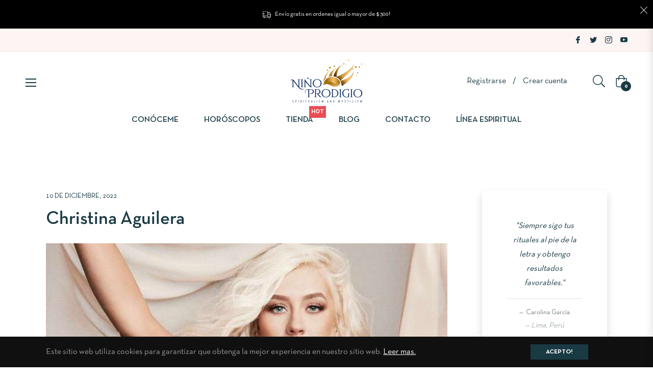

--- FILE ---
content_type: text/css
request_url: https://ninoprodigio.com/cdn/shop/t/18/assets/style.css?v=151588456836200955681692987845
body_size: 734
content:
.heading{text-align:center}.heading .richtext{font-size:20px}.tab-menu ul{list-style:none}.tab-menu{max-width:300px;float:left;position:-webkit-sticky;position:sticky;top:0;width:100%}.tab-menu img{display:table;margin:50px auto auto}.tab-container{display:inline-block;width:100%;padding:70px 0 0}.tab-content{display:block;float:left;width:calc(100% - 300px);padding-left:50px}.tab-menu li a{font-size:24px;color:#000;line-height:74px;display:inline-block;width:100%;border-bottom:1px solid #e1e1e1}.tab-menu li a.active-a{font-weight:700}.accordion-head{font-size:26px;line-height:32px;color:#000;border-bottom:1px solid #e1e1e1;position:relative;padding:25px 50px 25px 0;cursor:pointer}.accordion-head:before{content:"+";position:absolute;right:0;top:50%;transform:translateY(-50%);font-size:40px}.accordion.active .accordion-head:before{content:"-"}.accordion.active .accordion-head{border:none}.accordion.active{border-bottom:1px solid #e1e1e1;padding-bottom:30px}.tab-menu li a:hover{color:#000}.tab-content .tab:first-child h2{margin:0}.tab-content h2{margin:40px 0 0;text-transform:none;color:#000;font-size:30px;line-height:74px;font-weight:700}.accordion-body p{color:#000;font-size:20px;line-height:30px;font-weight:400}.accordion-body{display:none}.acc_inner{display:flex;align-items:center}.blok_img{max-width:250px;width:100%}.tab{display:none}.tab.tab-active{display:block}.tab_title{display:none}#shopify-section-Horoscopos ul{list-style:none}#shopify-section-Horoscopos p,#shopify-section-Horoscopos li{font-size:21px}#shopify-section-Horoscopos h2{font-size:30px;margin-top:20px;text-align:left}#shopify-section-Horoscopos p{text-align:left}#shopify-section-Horoscopos .rte p:empty{display:none}.horoscopos-item{padding-left:350px;position:relative;margin-bottom:30px}#shopify-section-Horoscopos .rte .horoscopos-item:before{content:"";width:330px;height:160px;position:absolute;left:0;background-repeat:no-repeat!important;background-size:contain!important;top:0}#shopify-section-Horoscopos .rte #tab-diario .horoscopos-item:first-child{padding:0}#shopify-section-Horoscopos .rte .horoscopos-item>h2>small{margin-left:8px;font-size:50%}#shopify-section-Horoscopos .rte .horoscopos-item>h2>small.Aries:before{content:"[Marzo 21 \2013  Abril 19]"}#shopify-section-Horoscopos .rte .horoscopos-item>h2>small.Tauro:before{content:"[Abril 20 \2013  Mayo 20]"}#shopify-section-Horoscopos .rte .horoscopos-item>h2>small.G\e9minis:before{content:"[Mayo 21 \2013  Junio 20]"}#shopify-section-Horoscopos .rte .horoscopos-item>h2>small.C\e1ncer:before{content:"[Junio 21 \2013  Julio 22]"}#shopify-section-Horoscopos .rte .horoscopos-item>h2>small.Leo:before{content:"[Julio 23\2013 Agosto 22]"}#shopify-section-Horoscopos .rte .horoscopos-item>h2>small.Virgo:before{content:"[Agosto 23 \2013  Septiembre 22]"}#shopify-section-Horoscopos .rte .horoscopos-item>h2>small.Libra:before{content:"[Septiembre 23 \2013  Octubre 22]"}#shopify-section-Horoscopos .rte .horoscopos-item>h2>small.Escorpio:before{content:"[Octubre 23 \2013  Noviembre 21]"}#shopify-section-Horoscopos .rte .horoscopos-item>h2>small.Sagitario:before{content:"[Noviembre 22 - Diciembre 21]"}#shopify-section-Horoscopos .rte .horoscopos-item>h2>small.Capricornio:before{content:"[Diciembre 22 \2013  Enero 19]"}#shopify-section-Horoscopos .rte .horoscopos-item>h2>small.Acuario:before{content:"[Enero 20 \2013  Febrero 18]"}#shopify-section-Horoscopos .rte .horoscopos-item>h2>small.Piscis:before{content:"[Febrero 19 \2013  Marzo 20]"}#shopify-section-Horoscopos .rte #tab-diario .horoscopos-item:first-child:before{display:none}#shopify-section-Horoscopos .rte .shopify-tab-content .horoscopos-item:nth-child(1):before,#shopify-section-Horoscopos .rte #tab-diario .horoscopos-item:nth-child(2):before{background:url(https://cdn.shopify.com/s/files/1/0505/9818/3069/files/ARIES.jpg?v=1645629165)}#shopify-section-Horoscopos .rte .shopify-tab-content .horoscopos-item:nth-child(2):before,#shopify-section-Horoscopos .rte #tab-diario .horoscopos-item:nth-child(3):before{background:url(https://cdn.shopify.com/s/files/1/0505/9818/3069/files/TAURO.jpg?v=1645629165)}#shopify-section-Horoscopos .rte .shopify-tab-content .horoscopos-item:nth-child(3):before,#shopify-section-Horoscopos .rte #tab-diario .horoscopos-item:nth-child(4):before{background:url(https://cdn.shopify.com/s/files/1/0505/9818/3069/files/GEMINIS.jpg?v=1645629165)}#shopify-section-Horoscopos .rte .shopify-tab-content .horoscopos-item:nth-child(4):before,#shopify-section-Horoscopos .rte #tab-diario .horoscopos-item:nth-child(5):before{background:url(https://cdn.shopify.com/s/files/1/0505/9818/3069/files/CANCER.jpg?v=1645629164)}#shopify-section-Horoscopos .rte .shopify-tab-content .horoscopos-item:nth-child(5):before,#shopify-section-Horoscopos .rte #tab-diario .horoscopos-item:nth-child(6):before{background:url(https://cdn.shopify.com/s/files/1/0505/9818/3069/files/LEO.jpg?v=1645629165)}#shopify-section-Horoscopos .rte .shopify-tab-content .horoscopos-item:nth-child(6):before,#shopify-section-Horoscopos .rte #tab-diario .horoscopos-item:nth-child(7):before{background:url(https://cdn.shopify.com/s/files/1/0505/9818/3069/files/VIRGO.jpg?v=1645629165)}#shopify-section-Horoscopos .rte .shopify-tab-content .horoscopos-item:nth-child(7):before,#shopify-section-Horoscopos .rte #tab-diario .horoscopos-item:nth-child(8):before{background:url(https://cdn.shopify.com/s/files/1/0505/9818/3069/files/LIBRA.jpg?v=1645629165)}#shopify-section-Horoscopos .rte .shopify-tab-content .horoscopos-item:nth-child(8):before,#shopify-section-Horoscopos .rte #tab-diario .horoscopos-item:nth-child(9):before{background:url(https://cdn.shopify.com/s/files/1/0505/9818/3069/files/ESCORPIO.jpg?v=1645629165)}#shopify-section-Horoscopos .rte .shopify-tab-content .horoscopos-item:nth-child(9):before,#shopify-section-Horoscopos .rte #tab-diario .horoscopos-item:nth-child(10):before{background:url(https://cdn.shopify.com/s/files/1/0505/9818/3069/files/SAGITARIO.jpg?v=1645629165)}#shopify-section-Horoscopos .rte .shopify-tab-content .horoscopos-item:nth-child(10):before,#shopify-section-Horoscopos .rte #tab-diario .horoscopos-item:nth-child(11):before{background:url(https://cdn.shopify.com/s/files/1/0505/9818/3069/files/CAPRICORNIO.jpg?v=1645629165)}#shopify-section-Horoscopos .rte .shopify-tab-content .horoscopos-item:nth-child(11):before,#shopify-section-Horoscopos .rte #tab-diario .horoscopos-item:nth-child(12):before{background:url(https://cdn.shopify.com/s/files/1/0505/9818/3069/files/ACUARIO.jpg?v=1645629165)}#shopify-section-Horoscopos .rte .shopify-tab-content .horoscopos-item:nth-child(12):before,#shopify-section-Horoscopos .rte #tab-diario .horoscopos-item:nth-child(13):before{background:url(https://cdn.shopify.com/s/files/1/0505/9818/3069/files/PISCIS.jpg?v=1645629165)}.horoscopos-introduction .horoscopos-item{padding:0}.horoscopos-introduction .horoscopos-item h2,#shopify-section-Horoscopos .rte>h3{display:none}ul.shopify-tabs{margin:0;padding:0;list-style:none}ul.shopify-tabs>li{background:none;color:#333;display:inline-block;padding:10px 15px;cursor:pointer}ul.shopify-tabs>li.current{background:#f0f0f0;color:#333}.shopify-tab-content{display:none;background:#f0f0f0;padding:15px}.shopify-tab-content.current{display:block}@media (max-width:1199px){.heading h1{font-size:48px}.tab-container{padding:30px 0 0}}@media (max-width:991px){.heading h1{font-size:38px}.tab-content{width:100%;padding-left:0}.tab-menu{display:none}.tab{display:block;margin-top:50px}.tab-container{padding:0}.tab_title{display:block;font-size:28px;font-weight:700;text-align:center;background:#193a43;color:#fff}#shopify-section-Horoscopos .container{max-width:100%}}@media (max-width:749px){#shopify-section-Horoscopos p,#shopify-section-Horoscopos li{font-size:18px}.horoscopos-item{padding:170px 0 0}#shopify-section-Horoscopos h2{font-size:24px;margin-top:10px}}@media (max-width:480px){.heading h1{font-size:30px}.heading .richtext{font-size:16px;line-height:normal}.tab{margin-top:30px}.tab_title{font-size:22px}.accordion-head{font-size:22px;line-height:22px;padding:15px 30px 15px 0}.accordion-head:before{font-size:25px}.acc_inner{flex-flow:wrap}.blok_img{margin:0 auto}.accordion-body p{font-size:18px;line-height:28px}#shopify-section-Horoscopos .shopify-tabs li{font-size:16px;padding:8px 10px}}
/*# sourceMappingURL=/cdn/shop/t/18/assets/style.css.map?v=151588456836200955681692987845 */
